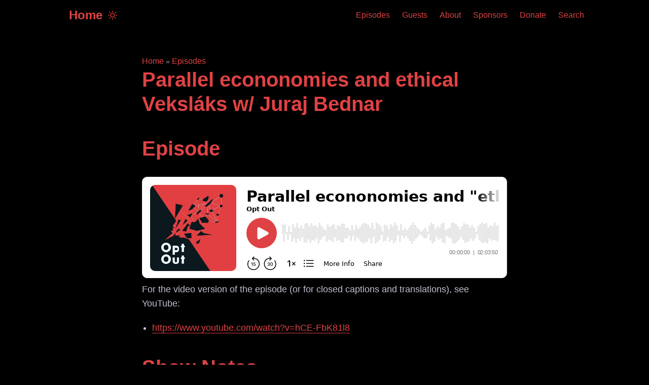

--- FILE ---
content_type: text/html
request_url: https://optoutpod.com/s1e7/
body_size: -245
content:
<!doctype html><html lang=en-us><head><title>https://optoutpod.com/episodes/s1e07-juraj-bednar/</title><link rel=canonical href=https://optoutpod.com/episodes/s1e07-juraj-bednar/><meta charset=utf-8><meta http-equiv=refresh content="0; url=https://optoutpod.com/episodes/s1e07-juraj-bednar/"></head></html>

--- FILE ---
content_type: text/html
request_url: https://optoutpod.com/episodes/s1e07-juraj-bednar/
body_size: 5803
content:
<!doctype html><html lang=en dir=auto><head><meta charset=utf-8><meta http-equiv=X-UA-Compatible content="IE=edge"><meta name=viewport content="width=device-width,initial-scale=1,shrink-to-fit=no"><meta name=robots content="index, follow"><title>Parallel econonomies and ethical Veksláks w/ Juraj Bednar | Opt Out Podcast</title><meta name=keywords content="privacy,podcast,opt out,season 1"><meta name=description content="Where does privacy fit in to opting out of a broken (or breaking) economy or society? How can we build parallel economies using privacy tools? This episode, we&rsquo;re sitting down Juraj Bednar to chat about his own personal privacy journey, how parallel economies can (and will!) work, and what role Bitcoin plays in building up a parallel economy around us."><meta name=author content="Seth For Privacy"><link rel=canonical href=https://optoutpod.com/episodes/s1e07-juraj-bednar/><link crossorigin=anonymous href=/assets/css/stylesheet.f4dbe9de9eb654382c00f8c1a2eb50fddc013ebe7cd859e2b10c40c969dabda8.css integrity="sha256-9Nvp3p62VDgsAPjBoutQ/dwBPr582FnisQxAyWnavag=" rel="preload stylesheet" as=style><link rel=icon href=https://optoutpod.com/favicon.ico><link rel=icon type=image/png sizes=16x16 href=https://optoutpod.com/favicon-16x16.png><link rel=icon type=image/png sizes=32x32 href=https://optoutpod.com/favicon-32x32.png><link rel=apple-touch-icon href=https://optoutpod.com/apple-touch-icon.png><link rel=mask-icon href=https://optoutpod.com/safari-pinned-tab.svg><meta name=theme-color content="#2e2e33"><meta name=msapplication-TileColor content="#2e2e33"><link rel=alternate hreflang=en href=https://optoutpod.com/episodes/s1e07-juraj-bednar/><noscript><style>#theme-toggle,.top-link{display:none}</style></noscript><meta property="og:url" content="https://optoutpod.com/episodes/s1e07-juraj-bednar/"><meta property="og:site_name" content="Opt Out Podcast"><meta property="og:title" content="Parallel econonomies and ethical Veksláks w/ Juraj Bednar"><meta property="og:description" content="Where does privacy fit in to opting out of a broken (or breaking) economy or society? How can we build parallel economies using privacy tools? This episode, we’re sitting down Juraj Bednar to chat about his own personal privacy journey, how parallel economies can (and will!) work, and what role Bitcoin plays in building up a parallel economy around us."><meta property="og:locale" content="en-us"><meta property="og:type" content="article"><meta property="article:section" content="episodes"><meta property="article:published_time" content="2021-08-22T15:32:55-05:00"><meta property="article:modified_time" content="2021-08-22T15:32:55-05:00"><meta property="article:tag" content="Privacy"><meta property="article:tag" content="Podcast"><meta property="article:tag" content="Opt Out"><meta property="article:tag" content="Season 1"><meta property="og:image" content="https://optoutpod.com/images/og-image.png"><meta name=twitter:card content="summary_large_image"><meta name=twitter:image content="https://optoutpod.com/images/og-image.png"><meta name=twitter:title content="Parallel econonomies and ethical Veksláks w/ Juraj Bednar"><meta name=twitter:description content="Where does privacy fit in to opting out of a broken (or breaking) economy or society? How can we build parallel economies using privacy tools? This episode, we&rsquo;re sitting down Juraj Bednar to chat about his own personal privacy journey, how parallel economies can (and will!) work, and what role Bitcoin plays in building up a parallel economy around us."><script type=application/ld+json>{"@context":"https://schema.org","@type":"BreadcrumbList","itemListElement":[{"@type":"ListItem","position":1,"name":"Episodes","item":"https://optoutpod.com/episodes/"},{"@type":"ListItem","position":2,"name":"Parallel econonomies and ethical Veksláks w/ Juraj Bednar","item":"https://optoutpod.com/episodes/s1e07-juraj-bednar/"}]}</script><script type=application/ld+json>{"@context":"https://schema.org","@type":"BlogPosting","headline":"Parallel econonomies and ethical Veksláks w/ Juraj Bednar","name":"Parallel econonomies and ethical Veksláks w\/ Juraj Bednar","description":"Where does privacy fit in to opting out of a broken (or breaking) economy or society? How can we build parallel economies using privacy tools? This episode, we\u0026rsquo;re sitting down Juraj Bednar to chat about his own personal privacy journey, how parallel economies can (and will!) work, and what role Bitcoin plays in building up a parallel economy around us.","keywords":["privacy","podcast","opt out","season 1"],"articleBody":"Episode For the video version of the episode (or for closed captions and translations), see YouTube:\nhttps://www.youtube.com/watch?v=hCE-FbK81l8 Show Notes Where does privacy fit in to opting out of a broken (or breaking) economy or society? How can we build parallel economies using privacy tools? This episode, we’re sitting down Juraj Bednar to chat about his own personal privacy journey, how parallel economies can (and will!) work, and what role Bitcoin plays in building up a parallel economy around us.\nMore about Juraj: Juraj’s guest profile – Juraj Bednar “The Second Realm”, by Smuggler and XYZ – https://anarplex.net/hosted/files/secondrealm/secondrealm.pdf Juraj’s recommended tools to Opt Out: Signal, an easy-to-use end-to-end encrypted messenger – https://signal.org/ PGP/GPG, an encryption method commonly used for email and other communications – https://protonmail.com/blog/what-is-pgp-encryption/ Matrix, the protocol – https://matrix.org/ Element, a cross-platform Matrix chat client – https://element.io Trezor, an open-source cryptocurrency hardware wallet – https://trezor.io/ Tor browser, and easy to use anonymous web browser – https://www.torproject.org/ Obscura Cam, a privacy-centric camera app – https://guardianproject.info/apps/obscuracam/ uBlock Origin, an ad and tracker blogging browser plugin – https://github.com/gorhill/uBlock This week’s project to help you Opt Out - NewPipe: Website – https://newpipe.net/ Where to get NewPipe – https://newpipe.net/#download GitHub repository – https://github.com/TeamNewPipe/NewPipe/ My recommendation – https://sethforprivacy.com/posts/switching-to-calyxos/#newpipe-for-youtube Opt Out’s Sponsors: Cake Wallet, an easy to use Monero mobile wallet – https://optoutpod.com/sponsors/#cake-wallet LocalMonero, an excellent and privacy-preserving way to buy and sell Monero – https://optoutpod.com/sponsors/#localmonero IVPN, an ethical, no-nonsense, non-logging VPN provider – https://optoutpod.com/sponsors/#ivpn Supporting Opt Out: Donations – https://optoutpod.com/about/#donations Leave a review on your favorite podcast platform, if possible! Share it with your friends, family, and other communities! ","wordCount":"263","inLanguage":"en","image":"https://optoutpod.com/images/og-image.png","datePublished":"2021-08-22T15:32:55-05:00","dateModified":"2021-08-22T15:32:55-05:00","author":{"@type":"Person","name":"Seth For Privacy"},"mainEntityOfPage":{"@type":"WebPage","@id":"https://optoutpod.com/episodes/s1e07-juraj-bednar/"},"publisher":{"@type":"Organization","name":"Opt Out Podcast","logo":{"@type":"ImageObject","url":"https://optoutpod.com/favicon.ico"}}}</script></head><body class=dark id=top><script>localStorage.getItem("pref-theme")==="light"&&document.body.classList.remove("dark")</script><header class=header><nav class=nav><div class=logo><a href=https://optoutpod.com/ accesskey=h title="Home (Alt + H)"><img src=https://optoutpod.com/favicon.ico alt aria-label=logo height=35>Home</a><div class=logo-switches><button id=theme-toggle accesskey=t title="(Alt + T)" aria-label="Toggle theme">
<svg id="moon" width="24" height="18" viewBox="0 0 24 24" fill="none" stroke="currentColor" stroke-width="2" stroke-linecap="round" stroke-linejoin="round"><path d="M21 12.79A9 9 0 1111.21 3 7 7 0 0021 12.79z"/></svg>
<svg id="sun" width="24" height="18" viewBox="0 0 24 24" fill="none" stroke="currentColor" stroke-width="2" stroke-linecap="round" stroke-linejoin="round"><circle cx="12" cy="12" r="5"/><line x1="12" y1="1" x2="12" y2="3"/><line x1="12" y1="21" x2="12" y2="23"/><line x1="4.22" y1="4.22" x2="5.64" y2="5.64"/><line x1="18.36" y1="18.36" x2="19.78" y2="19.78"/><line x1="1" y1="12" x2="3" y2="12"/><line x1="21" y1="12" x2="23" y2="12"/><line x1="4.22" y1="19.78" x2="5.64" y2="18.36"/><line x1="18.36" y1="5.64" x2="19.78" y2="4.22"/></svg></button></div></div><ul id=menu><li><a href=https://optoutpod.com/episodes title=Episodes><span>Episodes</span></a></li><li><a href=https://optoutpod.com/guests title=Guests><span>Guests</span></a></li><li><a href=https://optoutpod.com/about title=About><span>About</span></a></li><li><a href=https://optoutpod.com/sponsors title=Sponsors><span>Sponsors</span></a></li><li><a href=https://optoutpod.com/donate title=Donate><span>Donate</span></a></li><li><a href=https://optoutpod.com/search title="Search (Alt + /)" accesskey=/><span>Search</span></a></li></ul></nav></header><main class=main><article class=post-single><header class=post-header><div class=breadcrumbs><a href=https://optoutpod.com/>Home</a>&nbsp;»&nbsp;<a href=https://optoutpod.com/episodes/>Episodes</a></div><h1 class="post-title entry-hint-parent">Parallel econonomies and ethical Veksláks w/ Juraj Bednar</h1></header><div class=post-content><h1 id=episode>Episode<a hidden class=anchor aria-hidden=true href=#episode>#</a></h1><div id=buzzsprout-player-9068459></div><script src="https://www.buzzsprout.com/1790481/9068459-parallel-econonomies-and-ethical-vekslaks-w-juraj-bednar.js?container_id=buzzsprout-player-9068459&player=small" type=text/javascript></script><p>For the video version of the episode (or for closed captions and translations), see YouTube:</p><ul><li><a href="https://www.youtube.com/watch?v=hCE-FbK81l8">https://www.youtube.com/watch?v=hCE-FbK81l8</a></li></ul><h1 id=show-notes>Show Notes<a hidden class=anchor aria-hidden=true href=#show-notes>#</a></h1><p>Where does privacy fit in to opting out of a broken (or breaking) economy or society? How can we build parallel economies using privacy tools? This episode, we&rsquo;re sitting down Juraj Bednar to chat about his own personal privacy journey, how parallel economies can (and will!) work, and what role Bitcoin plays in building up a parallel economy around us.</p><h2 id=more-about-juraj>More about Juraj:<a hidden class=anchor aria-hidden=true href=#more-about-juraj>#</a></h2><ul><li>Juraj&rsquo;s guest profile &ndash; <a href=https://optoutpod.com/guests/juraj-bednar/>Juraj Bednar</a></li><li>&ldquo;The Second Realm&rdquo;, by Smuggler and XYZ &ndash; <a href=https://anarplex.net/hosted/files/secondrealm/secondrealm.pdf>https://anarplex.net/hosted/files/secondrealm/secondrealm.pdf</a></li></ul><h2 id=jurajs-recommended-tools-to-opt-out>Juraj&rsquo;s recommended tools to Opt Out:<a hidden class=anchor aria-hidden=true href=#jurajs-recommended-tools-to-opt-out>#</a></h2><ul><li>Signal, an easy-to-use end-to-end encrypted messenger &ndash; <a href=https://signal.org/>https://signal.org/</a></li><li>PGP/GPG, an encryption method commonly used for email and other communications &ndash; <a href=https://protonmail.com/blog/what-is-pgp-encryption/>https://protonmail.com/blog/what-is-pgp-encryption/</a></li><li>Matrix, the protocol &ndash; <a href=https://matrix.org/>https://matrix.org/</a></li><li>Element, a cross-platform Matrix chat client &ndash; <a href=https://element.io>https://element.io</a></li><li>Trezor, an open-source cryptocurrency hardware wallet &ndash; <a href=https://trezor.io/>https://trezor.io/</a></li><li>Tor browser, and easy to use anonymous web browser &ndash; <a href=https://www.torproject.org/>https://www.torproject.org/</a></li><li>Obscura Cam, a privacy-centric camera app &ndash; <a href=https://guardianproject.info/apps/obscuracam/>https://guardianproject.info/apps/obscuracam/</a></li><li>uBlock Origin, an ad and tracker blogging browser plugin &ndash; <a href=https://github.com/gorhill/uBlock>https://github.com/gorhill/uBlock</a></li></ul><h2 id=this-weeks-project-to-help-you-opt-out---newpipe>This week&rsquo;s project to help you Opt Out - NewPipe:<a hidden class=anchor aria-hidden=true href=#this-weeks-project-to-help-you-opt-out---newpipe>#</a></h2><ul><li>Website &ndash; <a href=https://newpipe.net/>https://newpipe.net/</a></li><li>Where to get NewPipe &ndash; <a href=https://newpipe.net/#download>https://newpipe.net/#download</a></li><li>GitHub repository &ndash; <a href=https://github.com/TeamNewPipe/NewPipe/>https://github.com/TeamNewPipe/NewPipe/</a></li><li>My recommendation &ndash; <a href=https://sethforprivacy.com/posts/switching-to-calyxos/#newpipe-for-youtube>https://sethforprivacy.com/posts/switching-to-calyxos/#newpipe-for-youtube</a></li></ul><h2 id=opt-outs-sponsors>Opt Out&rsquo;s Sponsors:<a hidden class=anchor aria-hidden=true href=#opt-outs-sponsors>#</a></h2><ul><li>Cake Wallet, an easy to use Monero mobile wallet &ndash; <a href=https://optoutpod.com/sponsors/#cake-wallet>https://optoutpod.com/sponsors/#cake-wallet</a></li><li>LocalMonero, an excellent and privacy-preserving way to buy and sell Monero &ndash; <a href=https://optoutpod.com/sponsors/#localmonero>https://optoutpod.com/sponsors/#localmonero</a></li><li>IVPN, an ethical, no-nonsense, non-logging VPN provider &ndash; <a href=https://optoutpod.com/sponsors/#ivpn>https://optoutpod.com/sponsors/#ivpn</a></li></ul><h2 id=supporting-opt-out>Supporting Opt Out:<a hidden class=anchor aria-hidden=true href=#supporting-opt-out>#</a></h2><ul><li>Donations &ndash; <a href=https://optoutpod.com/about/#donations>https://optoutpod.com/about/#donations</a></li><li>Leave a review on your favorite podcast platform, if possible!</li><li>Share it with your friends, family, and other communities!</li></ul></div><footer class=post-footer><ul class=post-tags><li><a href=https://optoutpod.com/tags/privacy/>Privacy</a></li><li><a href=https://optoutpod.com/tags/podcast/>Podcast</a></li><li><a href=https://optoutpod.com/tags/opt-out/>Opt Out</a></li><li><a href=https://optoutpod.com/tags/season-1/>Season 1</a></li></ul><nav class=paginav><a class=prev href=https://optoutpod.com/episodes/s1e08-sean-obrien/><span class=title>« Prev</span><br><span>Decentralized and censorship-resistant messaging platforms w/ Sean O'Brien</span>
</a><a class=next href=https://optoutpod.com/episodes/s1e06-diverter/><span class=title>Next »</span><br><span>PGP, Bitcoin, and Yunohost w/ Diverter</span></a></nav><ul class=share-buttons><li><a target=_blank rel="noopener noreferrer" aria-label="share Parallel econonomies and ethical Veksláks w/ Juraj Bednar on x" href="https://x.com/intent/tweet/?text=Parallel%20econonomies%20and%20ethical%20Veksl%c3%a1ks%20w%2f%20Juraj%20Bednar&amp;url=https%3a%2f%2foptoutpod.com%2fepisodes%2fs1e07-juraj-bednar%2f&amp;hashtags=privacy%2cpodcast%2coptout%2cseason1"><svg viewBox="0 0 512 512" height="30" width="30" fill="currentColor"><path d="M512 62.554V449.446C512 483.97 483.97 512 449.446 512H62.554C28.03 512 0 483.97.0 449.446V62.554C0 28.03 28.029.0 62.554.0H449.446C483.971.0 512 28.03 512 62.554zM269.951 190.75 182.567 75.216H56L207.216 272.95 63.9 436.783h61.366L235.9 310.383l96.667 126.4H456L298.367 228.367l134-153.151H371.033zM127.633 110h36.468l219.38 290.065H349.5z"/></svg></a></li><li><a target=_blank rel="noopener noreferrer" aria-label="share Parallel econonomies and ethical Veksláks w/ Juraj Bednar on linkedin" href="https://www.linkedin.com/shareArticle?mini=true&amp;url=https%3a%2f%2foptoutpod.com%2fepisodes%2fs1e07-juraj-bednar%2f&amp;title=Parallel%20econonomies%20and%20ethical%20Veksl%c3%a1ks%20w%2f%20Juraj%20Bednar&amp;summary=Parallel%20econonomies%20and%20ethical%20Veksl%c3%a1ks%20w%2f%20Juraj%20Bednar&amp;source=https%3a%2f%2foptoutpod.com%2fepisodes%2fs1e07-juraj-bednar%2f"><svg viewBox="0 0 512 512" height="30" width="30" fill="currentColor"><path d="M449.446.0C483.971.0 512 28.03 512 62.554v386.892C512 483.97 483.97 512 449.446 512H62.554c-34.524.0-62.554-28.03-62.554-62.554V62.554c0-34.524 28.029-62.554 62.554-62.554h386.892zM160.461 423.278V197.561h-75.04v225.717h75.04zm270.539.0V293.839c0-69.333-37.018-101.586-86.381-101.586-39.804.0-57.634 21.891-67.617 37.266v-31.958h-75.021c.995 21.181.0 225.717.0 225.717h75.02V297.222c0-6.748.486-13.492 2.474-18.315 5.414-13.475 17.767-27.434 38.494-27.434 27.135.0 38.007 20.707 38.007 51.037v120.768H431zM123.448 88.722C97.774 88.722 81 105.601 81 127.724c0 21.658 16.264 39.002 41.455 39.002h.484c26.165.0 42.452-17.344 42.452-39.002-.485-22.092-16.241-38.954-41.943-39.002z"/></svg></a></li><li><a target=_blank rel="noopener noreferrer" aria-label="share Parallel econonomies and ethical Veksláks w/ Juraj Bednar on reddit" href="https://reddit.com/submit?url=https%3a%2f%2foptoutpod.com%2fepisodes%2fs1e07-juraj-bednar%2f&title=Parallel%20econonomies%20and%20ethical%20Veksl%c3%a1ks%20w%2f%20Juraj%20Bednar"><svg viewBox="0 0 512 512" height="30" width="30" fill="currentColor"><path d="M449.446.0C483.971.0 512 28.03 512 62.554v386.892C512 483.97 483.97 512 449.446 512H62.554c-34.524.0-62.554-28.03-62.554-62.554V62.554c0-34.524 28.029-62.554 62.554-62.554h386.892zM446 265.638c0-22.964-18.616-41.58-41.58-41.58-11.211.0-21.361 4.457-28.841 11.666-28.424-20.508-67.586-33.757-111.204-35.278l18.941-89.121 61.884 13.157c.756 15.734 13.642 28.29 29.56 28.29 16.407.0 29.706-13.299 29.706-29.701.0-16.403-13.299-29.702-29.706-29.702-11.666.0-21.657 6.792-26.515 16.578l-69.105-14.69c-1.922-.418-3.939-.042-5.585 1.036-1.658 1.073-2.811 2.761-3.224 4.686l-21.152 99.438c-44.258 1.228-84.046 14.494-112.837 35.232-7.468-7.164-17.589-11.591-28.757-11.591-22.965.0-41.585 18.616-41.585 41.58.0 16.896 10.095 31.41 24.568 37.918-.639 4.135-.99 8.328-.99 12.576.0 63.977 74.469 115.836 166.33 115.836s166.334-51.859 166.334-115.836c0-4.218-.347-8.387-.977-12.493 14.564-6.47 24.735-21.034 24.735-38.001zM326.526 373.831c-20.27 20.241-59.115 21.816-70.534 21.816-11.428.0-50.277-1.575-70.522-21.82-3.007-3.008-3.007-7.882.0-10.889 3.003-2.999 7.882-3.003 10.885.0 12.777 12.781 40.11 17.317 59.637 17.317 19.522.0 46.86-4.536 59.657-17.321 3.016-2.999 7.886-2.995 10.885.008 3.008 3.011 3.003 7.882-.008 10.889zm-5.23-48.781c-16.373.0-29.701-13.324-29.701-29.698.0-16.381 13.328-29.714 29.701-29.714 16.378.0 29.706 13.333 29.706 29.714.0 16.374-13.328 29.698-29.706 29.698zM160.91 295.348c0-16.381 13.328-29.71 29.714-29.71 16.369.0 29.689 13.329 29.689 29.71.0 16.373-13.32 29.693-29.689 29.693-16.386.0-29.714-13.32-29.714-29.693z"/></svg></a></li><li><a target=_blank rel="noopener noreferrer" aria-label="share Parallel econonomies and ethical Veksláks w/ Juraj Bednar on facebook" href="https://facebook.com/sharer/sharer.php?u=https%3a%2f%2foptoutpod.com%2fepisodes%2fs1e07-juraj-bednar%2f"><svg viewBox="0 0 512 512" height="30" width="30" fill="currentColor"><path d="M449.446.0C483.971.0 512 28.03 512 62.554v386.892C512 483.97 483.97 512 449.446 512H342.978V319.085h66.6l12.672-82.621h-79.272v-53.617c0-22.603 11.073-44.636 46.58-44.636H425.6v-70.34s-32.71-5.582-63.982-5.582c-65.288.0-107.96 39.569-107.96 111.204v62.971h-72.573v82.621h72.573V512h-191.104c-34.524.0-62.554-28.03-62.554-62.554V62.554c0-34.524 28.029-62.554 62.554-62.554h386.892z"/></svg></a></li><li><a target=_blank rel="noopener noreferrer" aria-label="share Parallel econonomies and ethical Veksláks w/ Juraj Bednar on whatsapp" href="https://api.whatsapp.com/send?text=Parallel%20econonomies%20and%20ethical%20Veksl%c3%a1ks%20w%2f%20Juraj%20Bednar%20-%20https%3a%2f%2foptoutpod.com%2fepisodes%2fs1e07-juraj-bednar%2f"><svg viewBox="0 0 512 512" height="30" width="30" fill="currentColor"><path d="M449.446.0C483.971.0 512 28.03 512 62.554v386.892C512 483.97 483.97 512 449.446 512H62.554c-34.524.0-62.554-28.03-62.554-62.554V62.554c0-34.524 28.029-62.554 62.554-62.554h386.892zm-58.673 127.703c-33.842-33.881-78.847-52.548-126.798-52.568-98.799.0-179.21 80.405-179.249 179.234-.013 31.593 8.241 62.428 23.927 89.612l-25.429 92.884 95.021-24.925c26.181 14.28 55.659 21.807 85.658 21.816h.074c98.789.0 179.206-80.413 179.247-179.243.018-47.895-18.61-92.93-52.451-126.81zM263.976 403.485h-.06c-26.734-.01-52.954-7.193-75.828-20.767l-5.441-3.229-56.386 14.792 15.05-54.977-3.542-5.637c-14.913-23.72-22.791-51.136-22.779-79.287.033-82.142 66.867-148.971 149.046-148.971 39.793.014 77.199 15.531 105.329 43.692 28.128 28.16 43.609 65.592 43.594 105.4-.034 82.149-66.866 148.983-148.983 148.984zm81.721-111.581c-4.479-2.242-26.499-13.075-30.604-14.571-4.105-1.495-7.091-2.241-10.077 2.241-2.986 4.483-11.569 14.572-14.182 17.562-2.612 2.988-5.225 3.364-9.703 1.12-4.479-2.241-18.91-6.97-36.017-22.23C231.8 264.15 222.81 249.484 220.198 245s-.279-6.908 1.963-9.14c2.016-2.007 4.48-5.232 6.719-7.847 2.24-2.615 2.986-4.484 4.479-7.472 1.493-2.99.747-5.604-.374-7.846-1.119-2.241-10.077-24.288-13.809-33.256-3.635-8.733-7.327-7.55-10.077-7.688-2.609-.13-5.598-.158-8.583-.158-2.986.0-7.839 1.121-11.944 5.604-4.105 4.484-15.675 15.32-15.675 37.364.0 22.046 16.048 43.342 18.287 46.332 2.24 2.99 31.582 48.227 76.511 67.627 10.685 4.615 19.028 7.371 25.533 9.434 10.728 3.41 20.492 2.929 28.209 1.775 8.605-1.285 26.499-10.833 30.231-21.295 3.732-10.464 3.732-19.431 2.612-21.298-1.119-1.869-4.105-2.99-8.583-5.232z"/></svg></a></li><li><a target=_blank rel="noopener noreferrer" aria-label="share Parallel econonomies and ethical Veksláks w/ Juraj Bednar on telegram" href="https://telegram.me/share/url?text=Parallel%20econonomies%20and%20ethical%20Veksl%c3%a1ks%20w%2f%20Juraj%20Bednar&amp;url=https%3a%2f%2foptoutpod.com%2fepisodes%2fs1e07-juraj-bednar%2f"><svg viewBox="2 2 28 28" height="30" width="30" fill="currentColor"><path d="M26.49 29.86H5.5a3.37 3.37.0 01-2.47-1 3.35 3.35.0 01-1-2.47V5.48A3.36 3.36.0 013 3 3.37 3.37.0 015.5 2h21A3.38 3.38.0 0129 3a3.36 3.36.0 011 2.46V26.37a3.35 3.35.0 01-1 2.47 3.38 3.38.0 01-2.51 1.02zm-5.38-6.71a.79.79.0 00.85-.66L24.73 9.24a.55.55.0 00-.18-.46.62.62.0 00-.41-.17q-.08.0-16.53 6.11a.59.59.0 00-.41.59.57.57.0 00.43.52l4 1.24 1.61 4.83a.62.62.0 00.63.43.56.56.0 00.4-.17L16.54 20l4.09 3A.9.9.0 0021.11 23.15zM13.8 20.71l-1.21-4q8.72-5.55 8.78-5.55c.15.0.23.0.23.16a.18.18.0 010 .06s-2.51 2.3-7.52 6.8z"/></svg></a></li><li><a target=_blank rel="noopener noreferrer" aria-label="share Parallel econonomies and ethical Veksláks w/ Juraj Bednar on ycombinator" href="https://news.ycombinator.com/submitlink?t=Parallel%20econonomies%20and%20ethical%20Veksl%c3%a1ks%20w%2f%20Juraj%20Bednar&u=https%3a%2f%2foptoutpod.com%2fepisodes%2fs1e07-juraj-bednar%2f"><svg width="30" height="30" viewBox="0 0 512 512" fill="currentColor"><path d="M449.446.0C483.971.0 512 28.03 512 62.554V449.446C512 483.97 483.97 512 449.446 512H62.554C28.03 512 0 483.97.0 449.446V62.554C0 28.03 28.029.0 62.554.0H449.446zM183.8767 87.9921h-62.034L230.6673 292.4508V424.0079h50.6655V292.4508L390.1575 87.9921H328.1233L256 238.2489z"/></svg></a></li></ul></footer></article></main><footer class=footer><span>&copy; 2025 <a href=https://optoutpod.com/>Opt Out Podcast</a></span> ·
<span>Powered by
<a href=https://gohugo.io/ rel="noopener noreferrer" target=_blank>Hugo</a> &
<a href=https://github.com/adityatelange/hugo-PaperMod/ rel=noopener target=_blank>PaperMod</a></span></footer><a href=#top aria-label="go to top" title="Go to Top (Alt + G)" class=top-link id=top-link accesskey=g><svg viewBox="0 0 12 6" fill="currentColor"><path d="M12 6H0l6-6z"/></svg>
</a><script>let menu=document.getElementById("menu");menu&&(menu.scrollLeft=localStorage.getItem("menu-scroll-position"),menu.onscroll=function(){localStorage.setItem("menu-scroll-position",menu.scrollLeft)}),document.querySelectorAll('a[href^="#"]').forEach(e=>{e.addEventListener("click",function(e){e.preventDefault();var t=this.getAttribute("href").substr(1);window.matchMedia("(prefers-reduced-motion: reduce)").matches?document.querySelector(`[id='${decodeURIComponent(t)}']`).scrollIntoView():document.querySelector(`[id='${decodeURIComponent(t)}']`).scrollIntoView({behavior:"smooth"}),t==="top"?history.replaceState(null,null," "):history.pushState(null,null,`#${t}`)})})</script><script>var mybutton=document.getElementById("top-link");window.onscroll=function(){document.body.scrollTop>800||document.documentElement.scrollTop>800?(mybutton.style.visibility="visible",mybutton.style.opacity="1"):(mybutton.style.visibility="hidden",mybutton.style.opacity="0")}</script><script>document.getElementById("theme-toggle").addEventListener("click",()=>{document.body.className.includes("dark")?(document.body.classList.remove("dark"),localStorage.setItem("pref-theme","light")):(document.body.classList.add("dark"),localStorage.setItem("pref-theme","dark"))})</script></body></html>

--- FILE ---
content_type: text/javascript; charset=utf-8
request_url: https://www.buzzsprout.com/1790481/9068459-parallel-econonomies-and-ethical-vekslaks-w-juraj-bednar.js?container_id=buzzsprout-player-9068459&player=small
body_size: 269
content:

  var containerId = "buzzsprout-player-9068459"
  var buzzsproutPlayerContainer = document.getElementById(containerId);

  function renderBuzzsproutPlayerHTML() {
    return unescape("\n\n<iframe src=\"https://www.buzzsprout.com/1790481/episodes/9068459-parallel-econonomies-and-ethical-vekslaks-w-juraj-bednar?client_source=small_player&amp;iframe=true&amp;referrer=https%3A%2F%2Fwww.buzzsprout.com%2F1790481%2F9068459-parallel-econonomies-and-ethical-vekslaks-w-juraj-bednar.js%3Fcontainer_id%3Dbuzzsprout-player-9068459%26player%3Dsmall\" loading=\"lazy\" width=\"100%\" height=\"200\" frameborder=\"0\" scrolling=\"no\" title=\"Opt Out, Parallel econonomies and &quot;ethical Veksláks&quot; w/ Juraj Bednar\"><\/iframe>\n\n\n"); 
  }

  if (buzzsproutPlayerContainer) {
    buzzsproutPlayerContainer.innerHTML = renderBuzzsproutPlayerHTML();
  } else {
    document.write(renderBuzzsproutPlayerHTML());
  }

